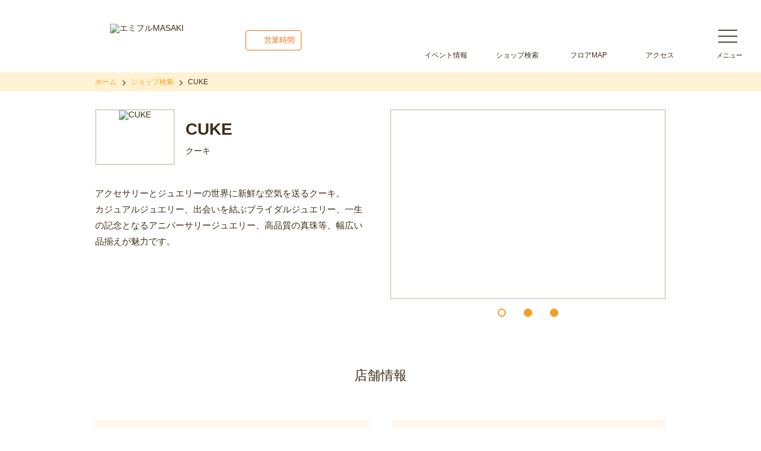

--- FILE ---
content_type: text/html; charset=UTF-8
request_url: http://emifull.jp/shop/cuke/
body_size: 18608
content:
<!doctype html>
<html lang="ja">
<head>
<meta charset="utf-8">
<meta name="author" content="エミフルMASAKI">
<meta name="description" content="CUKE - 。エミフルMASAKIは、ファッションから雑貨、グルメ、映画まで、個性豊かな200以上のショップからなる愛媛県松前町のショッピングモールです。みなさまのお越しをお待ちしております。">
<meta name="format-detection" content="telephone=yes,address=no,email=no">
<meta name="viewport" content="width=device-width,initial-scale=1.0">
<meta name="twitter:card" content="summary">
<meta name="twitter:site" content="@emifullmasaki">
<meta property="fb:app_id" content="462337337170089">
<meta property="article:publisher" content="https://www.facebook.com/emifull/">
<meta property="og:title" content="CUKE｜ショップ検索 - エミフルMASAKI">
<meta property="og:description" content="CUKE - エミフルMASAKIは、ファッションから雑貨、グルメ、映画まで、個性豊かな200以上のショップからなる愛媛県松前町のショッピングモールです。みなさまのお越しをお待ちしております。">
<meta property="og:url" content="https://emifull.jp/shop/cuke/">
<meta property="og:image" content="https://emifull.jp/common/images/thumbnail.png">
<meta property="og:type" content="website">
<meta property="og:site_name" content="CUKE｜ショップ検索 - エミフルMASAKI">
<link rel="icon" href="/common/images/icon/favicon.ico">
<link rel="apple-touch-icon" href="/common/images/icon/icon.png">
<title>CUKE｜ショップ検索 - エミフルMASAKI</title>

<link rel="stylesheet" href="/common/css/html5reset.css" type="text/css" media="all">
<link rel="stylesheet" href="/common/css/common.css?20250331" type="text/css" media="all">
<link rel="stylesheet" href="/common/css/jquery.bxslider.css" type="text/css" media="all">
<link href="https://maxcdn.bootstrapcdn.com/font-awesome/4.7.0/css/font-awesome.min.css" rel="stylesheet">




















<!-- Google Tag Manager s -->
<script>(function(w,d,s,l,i){w[l]=w[l]||[];w[l].push({'gtm.start':
new Date().getTime(),event:'gtm.js'});var f=d.getElementsByTagName(s)[0],
j=d.createElement(s),dl=l!='dataLayer'?'&l='+l:'';j.async=true;j.src=
'https://www.googletagmanager.com/gtm.js?id='+i+dl;f.parentNode.insertBefore(j,f);
})(window,document,'script','dataLayer','GTM-MWKVF7W');</script>
<!-- End Google Tag Manager -->

<!-- Google Tag Manager e -->
<script>(function(w,d,s,l,i){w[l]=w[l]||[];w[l].push({'gtm.start':
new Date().getTime(),event:'gtm.js'});var f=d.getElementsByTagName(s)[0],
j=d.createElement(s),dl=l!='dataLayer'?'&l='+l:'';j.async=true;j.src=
'https://www.googletagmanager.com/gtm.js?id='+i+dl;f.parentNode.insertBefore(j,f);
})(window,document,'script','dataLayer','GTM-K4JNCDQ');</script>
<!-- End Google Tag Manager -->

<!-- Google Tag Manager (noscript) -->
<noscript><iframe src="https://www.googletagmanager.com/ns.html?id=GTM-MWKVF7W"
height="0" width="0" style="display:none;visibility:hidden"></iframe></noscript>
<!-- End Google Tag Manager (noscript) -->

<!-- Google Tag Manager (noscript) -->
<noscript><iframe src="https://www.googletagmanager.com/ns.html?id=GTM-K4JNCDQ"
height="0" width="0" style="display:none;visibility:hidden"></iframe></noscript>
<!-- End Google Tag Manager (noscript) --></head>

<body id="pageShopDetail">
<!-- サイドオープン時メインコンテンツを覆う -->
<div class="overlay" id="js__overlay"></div>

<div class="bg_runrun-left"></div>
<div class="bg_runrun-right"></div>

<div class="wrapper">
<!-- ///// ヘッダー start ///// -->
<header>
<div class="header-inner">
<div class="logo">
<a href="/"><img src="/common/images/header/logo.png" alt="エミフルMASAKI"></a>
</div>
<div class="business-hour">
<a href="#footer-business-hour">営業時間</a>
</div>
<nav>
<ul>
<li><a href="/event_news/event/">イベント情報</a></li>
<li><a href="/shop_guide/shop_search/">ショップ検索</a></li>
<li><a href="/floor_guide/index.html">フロアMAP</a></li>
<li><a href="/access/">アクセス</a></li>
</ul>
</nav>
</div>
</header>
<!-- ///// ヘッダー end ///// -->

<!-- ///// コンテンツ start ///// -->
<main id="container">

<!-- パンくずリスト start -->
<nav id="breadcrumb-list">
<div class="inner">
<ol>
<li><a href="/">ホーム</a></li>
<li><a href="/shop_guide/shop_search/">ショップ検索</a></li>
<li>CUKE</li>
</ol>
</div>
</nav><!-- /#breadcrumb-list -->
<!-- パンくずリスト end -->

<!-- ショップ主情報 start -->
<div id="shop-main-information">
<div class="inner">

<section class="shop-name">
<p class="logo"><img src="./images/logo.png" alt="CUKE"></p>
<h1>CUKE<span>クーキ</span></h1>
</section>

<section class="shop-slider">
<ul>

     <li><img src="https://emifull.jp/shop/cuke/images/main01.png" alt=""></li>


     <li><img src="https://emifull.jp/shop/cuke/images/main02.png" alt=""></li>


     <li><img src="https://emifull.jp/shop/cuke/images/main03.png" alt=""></li>

</ul>
</section>

<article class="shop-detailtxt">
<p>アクセサリーとジュエリーの世界に新鮮な空気を送るクーキ。<br>カジュアルジュエリー、出会いを結ぶブライダルジュエリー、一生の記念となるアニバーサリージュエリー、高品質の真珠等、幅広い品揃えが魅力です。</p>










</article>

</div>
</div><!-- /#shop-main-information -->
<!-- ショップ主情報 end -->




<!-- 店舗情報 start -->
<div id="shop-detail-information">

<div class="title-h2">
<h2>店舗情報</h2>
</div>

<!--
<p class="pc"><a href="https://emifull.jp/news/2020/07/045662.html"><img src="/shop/images/businesshour_pc0601.png" alt="営業時間のお知らせ"></a></p>
<p class="sp"><a href="https://emifull.jp/news/2020/07/045662.html"><img src="/shop/images/businesshour_sp0601.png" alt="営業時間のお知らせ" style="max-width:100%;"></a></p>
<p><a href="https://emifull.jp/news/2020/04/044674.html"><img src="/shop/images/businesshour-closed.png" alt="臨時休業のお知らせ" style="max-width:100%;"></a></p>
<br>
<br>
-->

<section class="shop-detailinfo">

<div class="title-h3">
<h3>詳細情報</h3>
</div>

<table>
<tr>
<th>カテゴリ</th>
<td>雑貨・生活の品</td>
</tr>

<tr>
<th>通常営業時間</th>
<td>10:00～21:00</td>
</tr>


<tr>
<th>電話番号</th>
<td>089-961-7005</td>
</tr>
<!--
<tr>
<th>FAX番号</th>
<td>089-961-7005</td>
</tr>
-->
<tr>
<th>フロア</th>
<td>
エミモール2F<br>
<a class="btn" target="_blank" href="/floor_guide/point/2f.html?XX=325&YY=160">フロアMAPを見る</a></td>
</tr>
<!--
<tr>
<th>楽天Edy</th>

	<td><span class="no">× 利用不可</span></td>

</tr>
-->
<!--
<tr>
<th>楽天ポイント</th>

	<td><span class="no">× 利用不可</span></td>

</tr>
-->
<tr>
	<th>ホームページ</th>

	<td><a href="https://www.as-estelle.co.jp/" target="_blank">https://www.as-estelle.co.jp/</a></td>

</tr>
<tr>
<th>SNS</th>

	
		<td><a href="https://www.instagram.com/estelle_official_jp?igsh=ZjJnZGhwbzNieXd4" target="_blank">Instagram</a></td>
	

</tr>
</table>
</section>

<section class="shop-fcard">
<div class="title-h3">
<h3>エフカ</h3>
</div>
<table>
<tr>
<th class="point">エフカポイント</th>

	<td><span class="ok">○ 利用可</span></td>

</tr>
<tr>
<th class="money">エフカマネー</th>

	<td><span class="ok">○ 利用可</span></td>

</tr>
</table>
<div class="shop-card-service">
	<div><a href="https://www.fujifca.co.jp/" target="_blank"><img src="/common/images/bnr_fuji-card-service.jpg" alt="エフカについて"></a></div>
	<div><a href="https://www.aeon.co.jp/campaign/lp/fuji/?dpd=5822&cmp=240505&agr=21405058&ad=22405362" target="_blank"><img src="/common/images/bnr_fuji_aeon.png" alt="フジ・イオンカードについて"></a></div>
</div>
</section>
</div><!-- /#shop-detail-information -->
<!-- 店舗情報 end -->





<!-- ショップニュース start -->
<div id="shop-news">

<div class="title-h2">
<h2>ショップニュース</h2>
</div>

<ul class="list-contents-news">
<li><a href="https://emifull.jp/shop/cuke/2026/02/072418.html">
   
      
         <span class="thumbnail"><img src="https://emifull.jp/shop/cuke/images/25950d6702b85542a95b2dd5a320fa4773f78822.jpg" alt="ジュエリーに関するお困りごとはございませんか？"></span>
      
   
<div>
<span class="title">ジュエリーに関するお困りごとはございませんか？</span>
<span class="date">2026年2月1日(日)UP!</span>
</div>
</a></li>

<li><a href="https://emifull.jp/shop/cuke/2026/01/074799.html">
   
      
         <span class="thumbnail"><img src="https://emifull.jp/shop/cuke/images/2d996f3fa8aec4dad2e5a1cc998252f48dbf705a.jpg" alt="当社オリジナルブランド 『Tis』"></span>
      
   
<div>
<span class="title">当社オリジナルブランド 『Tis』</span>
<span class="date">2026年1月30日(金)UP!</span>
</div>
</a></li>

<li><a href="https://emifull.jp/shop/cuke/2026/01/073575.html">
   
      
         <span class="thumbnail"><img src="https://emifull.jp/shop/cuke/images/ff19051cf9c55c334f971f25d3999fe5e4976d4d.jpeg" alt="お客様感謝デー✨BLOOM商品５％OFF"></span>
      
   
<div>
<span class="title">お客様感謝デー✨BLOOM商品５％OFF</span>
<span class="date">2026年1月30日(金)UP!</span>
</div>
</a></li>
</ul>

<p><a class="btn" href="/shop/cuke/list.html">ショップニュース一覧を見る</a></p>
</div><!-- /#shop-news -->
<!-- ショップニュース end -->

<!-- 他のショップも見る start -->
<div id="shop-other">

<div class="title-h2">
<h2>他のショップも見る</h2>
</div>

<ul class="list-contents-shop">

<li><a href="/shop/abc_mart/">
<span class="thumbnail"><img src="/shop/abc_mart/images/logo.png" alt="ABC-MART"></span>
<span class="mark"><span class="zakka">雑貨・生活の品</span></span>
<span class="title">ABC-MART</span>
<span class="floor">エミモール2F</span>
</a></li>
<li><a href="/shop/eyecity/">
<span class="thumbnail"><img src="/shop/eyecity/images/logo.png" alt="アイシティ"></span>
<span class="mark"><span class="zakka">雑貨・生活の品</span></span>
<span class="title">アイシティ</span>
<span class="floor">エミモール1F</span>
</a></li>
<li><a href="/shop/ys_road/">
<span class="thumbnail"><img src="/shop/ys_road/images/logo.png" alt="Y'sRoad 松山店 エミフルMASAKI"></span>
<span class="mark"><span class="zakka">雑貨・生活の品</span></span>
<span class="title">Y'sRoad 松山店 エミフルMASAKI</span>
<span class="floor">エミアミューズ1F</span>
</a></li>
</ul>
</ul>

<p><a class="btn" href="/shop_guide/shop_search/">ショップを検索する</a></p>

</div><!-- /#shop-other -->
<!-- 他のショップも見る end -->

</main><!-- /#container -->
<!-- ///// コンテンツ end ///// -->

<!-- ///// フッター start ///// -->
<footer>

<!-- シェアする start -->
<aside id="footer-page-share">
<dl>
<dt>このページをシェアする</dt>
<dd>
<ul>
<li class="icon-twitter"><a href="https://twitter.com/share?text=エミフルMASAKI&amp;hashtags=エミフルMASAKI&amp;url=https://emifull.jp/shop/cuke/" onclick="window.open(encodeURI(decodeURI(this.href)), 'tweetwindow','width=650, height=470, personalbar=0, toolbar=0, scrollbars=1, sizable=1'); return false;" rel="nofollow">Twitter</a></li>
<li class="icon-facebook"><a href="https://www.facebook.com/sharer.php?u=https://emifull.jp/shop/cuke/&amp;t=エミフルMASAKI" target="_blank">facebook</a></li>
<li class="icon-line"><a href="https://line.me/R/msg/text/?エミフルMASAKI https://emifull.jp/shop/cuke/" target="_blank">LINE</a></li>
</ul>
</dd>
</dl>
</aside><!-- /#page-share -->
<!-- シェアする end -->

<div class="gotop"><a href=""><img src="/common/images/footer/pagetop.png" alt="ページトップへ"></a></div>
<div class="gotop_pc"><a href=""><img src="/common/images/footer/pagetop.png" alt="ページトップへ"></a></div>

<!-- 営業時間 start -->
<div id="footer-business-hour">
<div class="footer-business-hour-inner">



<!--
<section style="text-align:center; margin-bottom:2.5em;">

<div style="text-align: center; padding: 0 10px;">
<p style="text-align: center; margin: 15px 0; max-width: 400px; display: inline-block; line-height: 1.5;">
<a href="https://emifull.jp/news/2025/12/060707.html" target="_blank"><img style="max-width:100%; border-radius:20px;" src="/images/bnr_business-hours2025.png" alt="エミフルMASAKI年末年始営業時間変更のお知らせ"></a>
</p>
</div>

</section>
-->




<h2>営業時間のご案内</h2>
<h3><span>エミフルMASAKIは年中無休</span></h3>
<section class="footer-business-hour_col1">
	<dl>
		<dt>専門店街</dt>
		<dd>10:00～21:00<br><small>※一部店舗を除く</small></dd>
		<dt>1F Smile Dining<br>(レストラン街)</dt>
		<dd>11:00～22:00<br><small>※一部店舗を除く</small></dd>
		<dt>2F emi kitchen<br>(フードコート)</dt>
		<dd>10:00～21:00<br><small>(オーダーストップ20:30)</small></dd>
	</dl>
</section>
<section class="footer-business-hour_col2">
	<dl>
		<dt>フジグランエミフルMASAKI<br>[ 食品館 ]</dt>
		<dd>9:00～22:00</dd>
		<dt>フジグランエミフルMASAKI<br>[ 衣料・くらしの品フロア ]</dt>
		<dd>9:00～21:00</dd>
		<dt>エミアミューズ</dt>
		<dd>9:00～23:45<br><small>※店舗により異なる</small></dd>
		<dt>エミグルメ</dt>
		<dd>10:00～23:00</dd>
	</dl>
</section>
</div>
</div><!-- /#footer-business-hour -->
<!-- 営業時間 end -->

<!-- インフォメーション start -->
<div id="footer-detail">
<div id="footer-information">

	<section>
		<p class="logo"><a href="/"><img src="/common/images/footer/logo.png" alt="エミフルMASAKI"></a></p>
		<address>
			<dl>
				<dt>&nbsp;&nbsp;〒791-3120　愛媛県伊予郡松前町筒井850番</dt>
				<dd>&nbsp;&nbsp;[ エミフルMASAKI代表案内 ] 089-984-2111 (9:00～21:00)<br>&nbsp;&nbsp;[ 落とし物専用ダイヤル ] 089-984-2158 (9:00～21:00)</dd>
				<dd>【無料駐車場】約5200台駐車可能</dd>
			</dl>
		</address>
	</section>
</div><!-- /#footer-information -->
<!-- インフォメーション end -->

<p class="copyright">&copy; emifull MASAKI. All Rights Reserved.</p>
</div>
</footer>
<!-- ///// フッター end ///// -->
</div><!-- /.wrapper-->


<!-- ///// サイドメニュー start ///// -->
<nav class="side-menu">
<ul class="side-menu-large switch">
<li class="side-menu_emifull-top"><a href="/">エミフルMASAKI TOP</a></li>
<li class="side-menu_event"><a href="/event_news/event/">イベント情報</a></li>
<li class="side-menu_shop-news"><a href="/shop_guide/shop_news/">ショップニュース</a></li>
<li class="side-menu_shop-search"><a href="/shop_guide/shop_search/">ショップ検索</a></li>
<li class="side-menu_floor-guide"><a href="/floor_guide/">フロアガイド</a></li>
<li class="side-menu_enjoy"><a class="toggle menu">エミフルMASAKIを楽しむ</a>
	<ul class="inner child">
	<li><a href="http://www.cinemasunshine.co.jp/theater/masaki/" target="_blank">シネマサンシャインエミフルMASAKI</a></li>
	<li><a href="/ver3.0/pdf/cinemadeotoku.pdf" target="_blank">平日限定シネマでお得！！</a></li>
	<li><a href="/other/emifullday/">エミフルデー</a></li>
	<li><a href="/other/kansyaday/">毎月20日・30日 フジのお客さま感謝デー</a></li>
	<li><a href="https://emifull.jp/emifulls_blog/18th/" target="_blank">エミフルズブログ</a></li>
	<li><a href="/enjoy/child.html">ファミリーでたのしい♪エミフルMASAKI</a></li>
	<li><a href="/enjoy/pet.html">ペットとたのしい♪エミフルMASAKI</a></li>
	</ul>
</li>
<li class="side-menu_emifull-guide"><a class="toggle menu">エミフルガイド</a>
	<ul class="inner child">
	<li><a href="/news/">エミフル Information</a></li>
	<li><a href="/information/">施設・サービス</a></li>
	<li><a href="/enjoy/know.html">知ってる？エミフルMASAKI</a></li>
	<li><a href="/information/concept/">エミフルMASAKIについて</a></li>
	<li><a href="/access/">アクセス・駐車場</a></li>
	<li><a href="/newshop/">新店・リニューアル・閉店情報</a></li>
	</ul>
</li>
</ul>
<!--
<div style="text-align: center; padding: 0 10px;">
<p style="text-align: center; margin: 15px 0; max-width: 400px; display: inline-block; line-height: 1.5;">
<a href="https://emifull.jp/news/2025/12/060707.html" target="_blank"><img style="max-width:100%; border-radius:20px;" src="/images/bnr_business-hours2025.png" alt="エミフルMASAKI年末年始営業時間変更のお知らせ"></a>
</p>
</div>
-->
<ul class="side-menu-small">
<li><a href="/site_guide/usage/">ご利用規約</a></li>
<li><a href="https://www.the-fuji.com/privacy/index.html" target="_blank">個人情報保護方針</a></li>
<li><a href="/site_guide/sitemap/">サイトマップ</a></li>
</ul>
<dl>
<dt>エミフルMASAKI 公式SNS</dt>
<dd><a href="https://twitter.com/emifullmasaki" target="_blank"><img src="/common/images/sidemenu/icon_x.png" alt="X(旧Twitter)"></a></dd>
<dd><a href="https://line.me/R/ti/p/%40ues1437m"><img src="/common/images/sidemenu/icon_line.png" alt="LINE"></a></dd>
<dd><a href="https://www.instagram.com/emifullmasaki/" target="_blank"><img src="/common/images/sidemenu/icon_instagram.png" alt="Instagram"></a></dd>
</dl>
</nav>
<!-- 開閉用ボタン -->
<div class="side-menu-btn" id="js__sideMenuBtn">
<div class="ellipsis-v">
<span class="point top"></span>
<span class="point mid"></span>
<span class="point bot"></span>
</div>
</div>

<!-- ///// サイドメニュー end ///// -->

<script src="https://ajax.googleapis.com/ajax/libs/jquery/3.7.1/jquery.min.js"></script>
<script src="/common/js/jquery.set.js"></script>
<script src="/common/js/jquery.bxslider.js"></script>
<script src="/common/js/jquery.matchHeight.js"></script>
<script>
$(document).ready(function(){
var sliderImg = $('.shop-slider ul li').length;
if(sliderImg > 1){
  $('.shop-slider ul').bxSlider({
			auto: true,
			controls:false,
			minSlides: 1,
			maxSlides: 1,
			moveSlides: 1,
			slideMargin: 0,
			speed: 850,
			pause: 3850,
			easing: 'ease-out',
	});
	}
});
</script>
<script>
$(function(){
 $('.list-contents-shop li').matchHeight();
});
</script>
</body>
</html>
